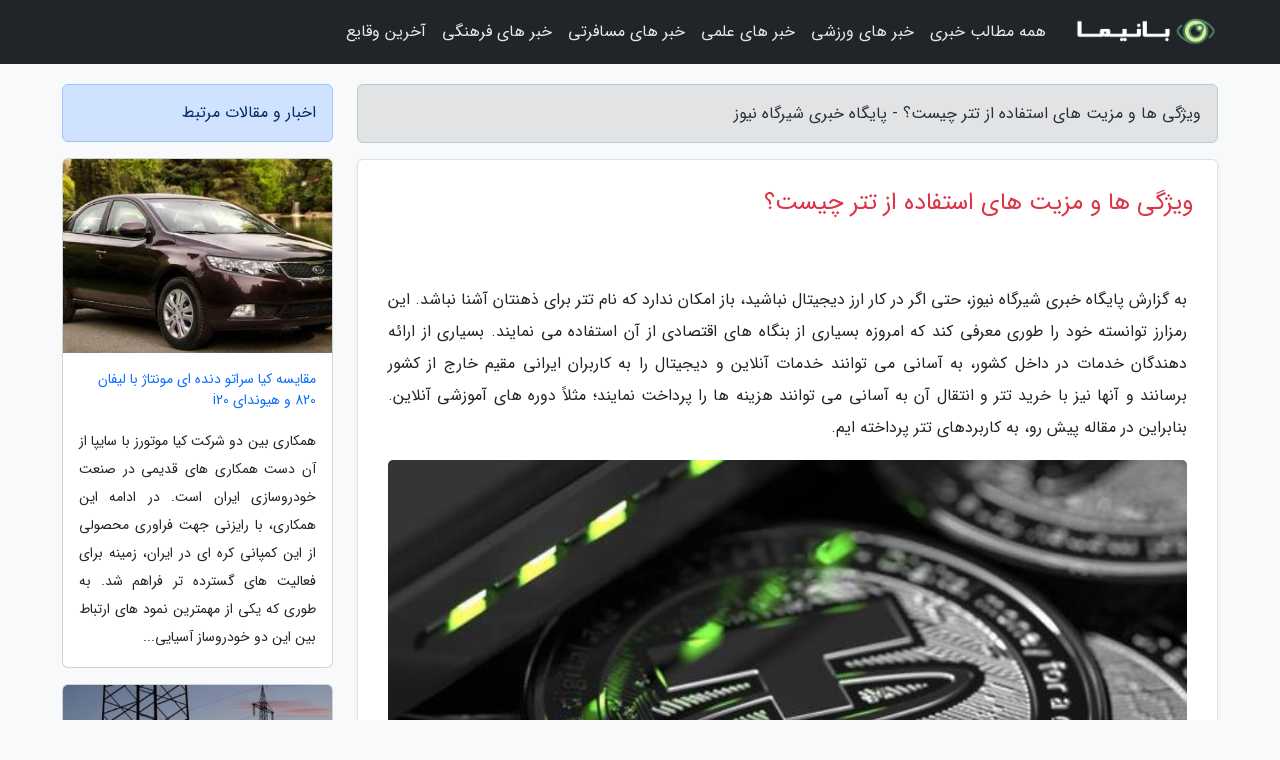

--- FILE ---
content_type: text/html; charset=UTF-8
request_url: https://shirgahnews.ir/post/%D9%88%DB%8C%DA%98%DA%AF%DB%8C-%D9%87%D8%A7-%D9%88-%D9%85%D8%B2%DB%8C%D8%AA-%D9%87%D8%A7%DB%8C-%D8%A7%D8%B3%D8%AA%D9%81%D8%A7%D8%AF%D9%87-%D8%A7%D8%B2-5024
body_size: 8807
content:
<!doctype html>
<html dir="rtl">
<head prefix="og: http://ogp.me/ns# fb: http://ogp.me/ns/fb# article: http://ogp.me/ns/article#">
<meta charset="utf-8" >
<title>ویژگی ها و مزیت های استفاده از تتر چیست؟ - پایگاه خبری شیرگاه نیوز</title>
<meta name="robots" content="index" />
<link rel="canonical" href="https://shirgahnews.ir/post/%D9%88%DB%8C%DA%98%DA%AF%DB%8C-%D9%87%D8%A7-%D9%88-%D9%85%D8%B2%DB%8C%D8%AA-%D9%87%D8%A7%DB%8C-%D8%A7%D8%B3%D8%AA%D9%81%D8%A7%D8%AF%D9%87-%D8%A7%D8%B2-5024" >
<meta property="og:url" content="https://shirgahnews.ir/post/%D9%88%DB%8C%DA%98%DA%AF%DB%8C-%D9%87%D8%A7-%D9%88-%D9%85%D8%B2%DB%8C%D8%AA-%D9%87%D8%A7%DB%8C-%D8%A7%D8%B3%D8%AA%D9%81%D8%A7%D8%AF%D9%87-%D8%A7%D8%B2-5024" >
	
<meta http-equiv="X-UA-Compatible" content="IE=edge">
<meta name="viewport" content="width=device-width, initial-scale=1.0" >	
<link rel="stylesheet" href="/module/template/framework/css/bootstrap.rtl.min.css" type="text/css" />
<link rel="stylesheet" type="text/css" href="/module/template/framework/css/style.css" >	
<meta name="twitter:card" content="summary_large_image" >
<meta name="twitter:domain" content="shirgahnews.ir" >
<meta property="og:type" content="article">
<meta property="article:publisher" content="https://shirgahnews.ir" >
<meta property="og:title" content="ویژگی ها و مزیت های استفاده از تتر چیست؟ - پایگاه خبری شیرگاه نیوز" >
<meta property="fb:app_id" content="1147311521992329" >
<meta property="og:image" content="https://shirgahnews.ir/upload/2022/09/19/698dab2802ce-f468d69656457f-df7208d123.jpg" />
<meta property="og:site_name" content="پایگاه خبری شیرگاه نیوز" >
<meta name="description" content="حتی اگر در کار ارز دیجیتال نباشید، باز امکان ندارد که نام تتر برای ذهنتان آشنا نباشد. این رمزارز توانسته خود را طوری معرفی کند که امروزه بسیاری از بنگاه های اقتصادی از - پایگاه خبری شیرگاه نیوز" >
<meta property="og:description" content="حتی اگر در کار ارز دیجیتال نباشید، باز امکان ندارد که نام تتر برای ذهنتان آشنا نباشد. این رمزارز توانسته خود را طوری معرفی کند که امروزه بسیاری از بنگاه های اقتصادی از - پایگاه خبری شیرگاه نیوز"  >
  
<script src="/module/template/framework/js/jquery-3.4.1.min.js" ></script>
<script src="/module/template/framework/js/function.js?lastmod=1769022821"></script>
<link rel="stylesheet" type="text/css" href="/module/template/framework/css/colorbox.css" >
<script src="/module/template/framework/js/jquery.colorbox-min.js"></script>	


<meta property="og:type" content="article" />
<script src="/module/component/comment/comment-post.js"></script><link rel="icon" href="/favicon.ico" type="image/x-icon">
<link rel="stylesheet" href="/module/template/framework/css/fontawesome.css">
<!--[if lt IE 9]>
<script src="/module/template/framework/js/bootstrap/html5shiv.min.js" ></script>
<script src="/module/template/framework/js/bootstrap/respond.min.js" ></script>
<![endif]-->
</head>
<body class="bg-light">
<div class="container-fluid bg-light position-relative pt-5">	
<div id="sitebody" class="mt-3">
<header>
<div class="row header">
<div class="col-sm-12">
</div>	
</div>	
</header><div class="row main-content">
<div class="container">
<div class="row">
<div class="col-lg-9 col-md-8 mb-5">
<article>	
<div class="breadcrumb alert alert-secondary">
<h1 class="h6 m-0"> 	
ویژگی ها و مزیت های استفاده از تتر چیست؟ - پایگاه خبری شیرگاه نیوز</h1>	
</div>
	
<div>
<div class="card shadow-sm border rounded p-0 mb-5 bg-white text-dark w-100 position-relative">
<h2 class="p-4 h4 text-danger mb-n4">ویژگی ها و مزیت های استفاده از تتر چیست؟</h2>
<div class="custom-content card-body">
<div class="card-text">
<p>به گزارش پایگاه خبری شیرگاه نیوز، حتی اگر در کار ارز دیجیتال نباشید، باز امکان ندارد که نام تتر برای ذهنتان آشنا نباشد. این رمزارز توانسته خود را طوری معرفی کند که امروزه بسیاری از بنگاه های اقتصادی از آن استفاده می نمایند. بسیاری از ارائه دهندگان خدمات در داخل کشور، به آسانی می توانند خدمات آنلاین و دیجیتال را به کاربران ایرانی مقیم خارج از کشور برسانند و آنها نیز با خرید تتر و انتقال آن به آسانی می توانند هزینه ها را پرداخت نمایند؛ مثلاً دوره های آموزشی آنلاین. بنابراین در مقاله پیش رو، به کاربردهای تتر پرداخته ایم.</p></div>	
<picture>	
<source media="(max-width: 480px)" srcset="/upload/2022/09/19/cache/thum_698dab2802ce-f468d69656457f-df7208d123.jpg">
<img src="https://shirgahnews.ir/upload/2022/09/19/698dab2802ce-f468d69656457f-df7208d123.jpg" alt="ویژگی ها و مزیت های استفاده از تتر چیست؟" class="card-img-top" title="ویژگی ها و مزیت های استفاده از تتر چیست؟">
</picture>	

<div class="card-text mt-3">	
<h2>تتر چگونه کار می نماید؟</h2><p>تتر یک استیبل کوین محبوب است که در طول چندین سال گذشته به وسیله معامله گران برای انتقال سرمایه و تبدیل پول فیزیکی به ارز دیجیتال مورد استفاده قرار می گیرد. قیمت تتر به ارزش دلار آمریکا گره خورده  است. از نظر تئوری نوسانات بازار رمز ارز که تاثیر زیادی روی کوین هایی مانند بیت کوین، اتریوم و… دارد، قیمت USDT را تغییر نمی دهد. بنابراین قیمت تتر همواره ثابت و با نوسانی ناچیز 1 دلار است.</p><p>توکن های نو USDT به وسیله بنیاد تتر صادر می شوند. این بنیاد وقتی اقدام به صدور USDT می نماید که برای آن تقاضا وجود داشته باشد. زمانی که یک کاربر ارز فیات خود را به صندوق بنیاد تتر واریز می نماید، آنها مبلغ مربوطه را به صورت توکن های تازه صادر شده، قابل ذخیره و قابل ارسال روی بلاک چین به او بر می گردانند. بنابراین اگر کاربری 100 دلار به صندوق بنیاد تتر واریز کند، 100 توکن USDT دریافت می نماید. سپس هر زمان که کاربری بخواهد ارزهای فیات خود را مجدداً بازیابی کند توکن های او به وسیله بنیاد تتر سوزانده و از گردش خارج می شوند.</p><h2>کاربردهای تتر</h2><p>چه چیزی باعث شده  است که تتر به این اندازه از محبوبیت دست پیدا کند؟ در این بخش به موضوع اصلی مقاله یعنی کاربردهای تتر می پردازیم.</p><h3>معامله و ترید</h3><p>این اولین کاربرد تتر است که توجه معامله گران را به آن جلب نموده و آنها را تشویق به خرید USDT می نماید. از وقتی که صنعت بلاک چین و ارزهای دیجیتال با پتانسیل های آشنا و فعلاً نا آشنای خود مردم را به سمت خود جذب نموده اند، آنها می توانند بدون احتیاج به بانک و فرایند های طاقت فرسای بانکی به معاملات برون مرزی بپردازند. شما امروز به آسانی تمام قادر هستید که تجارت بین المللی کنید و برای این کار فقط به خرید تتر و انتقال آن به صرافی ها احتیاج دارید؛ تجارتی لذت بخش که با توجه به ماهیت ارزهای دیجیتال در کمترین زمان ممکن انجام می گردد. انقدر سریع که اگر همین حالا تصمیم به انجام این تجارت بگیرید نیم ساعت بعد پای معامله هستید و اگر انتخاب درستی نموده باشید ممکن است در انتهای همان روز چندین درصد سود کنید.</p><h3>حواله  اقتصادی</h3><p>این مورد نیز باز هم به انتقال پول در سطح بین الملل مرتبط است؛ در روزهای نه خیلی قدیمی و روزگاری نه چندان دور، برای اینکه یک خانواده قادر باشد برای فرزند دانشجوی خود در کشوری دیگر پول ارسال کند احتیاج به طی کردن فرایند های طولانی مدت و سخت بانکی بود. بعلاوه این انتقال همراه با کارمزد بود و بانک ها برای تراکنش های ارزی بین المللی کارمزد می گرفتند. حالا این روند تغییر نموده است و انتقال پول به هزاران کیلومتر آن طرف تر بسیار آسان و البته رایگان است. از آن مهم تر در هر ساعت از شبانه روز می توان این کار را انجام داد. اگر امروز بخواهید به کانادا پول ارسال کنید نه تنها احتیاجی ندارید که در صف بانک بایستید، بلکه حتی احتیاجی ندارید منتظر ساعت کاری شعبه ها باشید. زیرا اصلاً احتیاجی به بانک ندارید. خرید تتر و تبدیل پول به USDT تنها کاری  است که برای انتقال باید انجام دهید.</p><h3>ذخیره بی خطر نقدینگی</h3><p>ثبات همیشگی قیمت USDT باعث می گردد که بتوان به آسانی نقدینگی را در بازار رمز ارزها حفظ کرد. شاید شما بخواهید پول خود را در بازار کریپتو نگهداری کنید اما نوسانات رمز ارزها نگرانتان نموده  است که مبادا از ارزش سرمایه تان کاسته گردد. اینجاست که با خرید تتر آن را از نوسانات جدا نگه  می دارید.</p><h3>وام دهی</h3><p>از آنجایی که قیمت تتر همواره ثابت و نزدیک 1 دلار است، وام دهندگان این توانایی را دارند که بدون هیچگونه نگرانی بابت کاهش ارزش سرمایه، توکن های تتر را به عنوان بازپرداخت وام خود دریافت نمایند.</p><h3>بانکداری بدون بانک</h3><p>درصد بالایی از مردم دنیا بنابر نقطه جغرافیایی محل زندگی شان و عوامل دیگر، به خدمات بانکی دسترسی ندارند و عملاً ارتباط آنها با اقتصاد قطع است. با ورود تتر به سیستم پول و امور اقتصادی، امروزه اسکیمو هایی که در قطب شمال زندگی می نمایند به خدمات بانکی دسترسی دارند. آن هم بدون احتیاج به بانک. امروزه نه تنها اسکیمو ها، بلکه هیچ کس برای دریافت خدمات بانکی احتیاج به بانک ندارد و تنها چیزی که ضروری است، دسترسی به اینترنت برای اتصال به بلاک چین و ورود به دنیای ارزهای دیجیتال است.</p><h2>مزایای تتر</h2><p>در بخش پایانی مقاله مزیت های خرید تتر و استفاده از آن را آنالیز خواهیم کرد.</p><h3>پشتیبانی از چندین بلاک چین</h3><p>توکن های تتر بر روی چندین بلاک چین ساخته شده اند که ادغام و پذیرش آسان را ارائه می نمایند. بلاک چین های پشتیبانی شده عبارتند از:</p><ul><li>بیت کوین</li><li>اتریوم</li><li>ترون</li><li>ایاس</li><li>سولانا</li><li>او ام جی نتورک</li><li>بیت کوین کش</li></ul><h3>نقدشوندگی بی نظیر</h3><p>تتر یکی از پرمعامله ترین دارایی های دنیاست. در زمان نوشتن این مقاله ارزش بازار این رمز ارز 67.5 میلیارد دلار است که آن را در جایگاه سومین ارز دیجیتال دنیا قرار می دهد. این نقدشوندگی بی نظیری را برای تتر به ارمغان آورده است.</p><h3>پذیرش گسترده</h3><p>صرافی ها، کیف پول های دیجیتال، پروتکل های اقتصادی غیر متمرکز (DeFi)، ارائه دهندگان خدمات پرداخت و حالا حتی فروشگاه ها تتر را قبول می نمایند و توکن USDT امروزه پول رایجی به شمار میرود. شفافیت، پشتیبانی قوی از کاربران، وجود استیبل کوین برای ارزهای فیات مختلف، پشتیبانی صددرصدی از توکن ها و… بعضی دیگر از مزایای مهم رمز ارز محبوب بازار یعنی تتر هستند.</p><p>برای خرید USDT و بعلاوه مشاهده قیمت USDT به صورت لحظه ای به وب سایت زیر مراجعه کنید:</p><p>قیمت تتر https://wallex.ir/markets/usdt</p><span class="post-source">منبع: فوت و فن</span></div>	
</div>
<!--
<div class="text-center my-4 px-5 d-flex">
<div class="a2a_kit a2a_kit_size_32 a2a_default_style mx-auto">
<a class="a2a_button_twitter"></a>
<a class="a2a_button_linkedin"></a>
<a class="a2a_button_pinterest"></a>
<a class="a2a_button_telegram"></a>
<a class="a2a_button_reddit"></a>
<a class="a2a_button_tumblr"></a>
<a class="a2a_button_blogger"></a>
<a class="a2a_button_google_gmail"></a>
</div>
</div>		
<script async src="https://static.addtoany.com/menu/page.js"></script>
-->
<div class="p-4 border-top">
<div class="row small">
<span class="col-lg-3 col-sm-6">انتشار: <span content="2022-09-19 16:57:05" >28 شهریور 1401</span></span>

<span class="col-lg-3 col-sm-6">بروزرسانی: <span content="2022-09-19 16:57:05" >28 شهریور 1401</span></span>

<span class="col-lg-3 col-sm-6">
گردآورنده: <span >shirgahnews.ir</span>
</span>
<span class="col-lg-3 col-sm-6">شناسه مطلب: 1335</span>
</div>
</div>
</div>
	
<div class="card w-100 mb-5 shadow-sm"><h3 class="heads commenthead h6 card-header alert-secondary" id="commenthead"><span>به "ویژگی ها و مزیت های استفاده از تتر چیست؟" امتیاز دهید</span></h3><div class="comments card-body"><div class="vote" id="votbox"><form action="/module/component/comment/comment-process.php" method="post" class="form-inline d-inline-block"><span class="votetext px-0 form-check d-inline-block">امتیاز دهید: </span><span class="form-check-xs form-check-inline"><label class="form-check-label ps-1" for="inlineRadio1">1</label>
			<input  class="form-check-input" type="radio" id="inlineRadio1" name="rate" value="1"> </span><span class="form-check-xs form-check-inline"><label class="form-check-label ps-1" for="inlineRadio2">2</label>
			<input  class="form-check-input" type="radio" id="inlineRadio2" name="rate" value="2"> </span><span class="form-check-xs form-check-inline"><label class="form-check-label ps-1" for="inlineRadio3">3</label>
			<input  class="form-check-input" type="radio" id="inlineRadio3" name="rate" value="3"> </span><span class="form-check-xs form-check-inline"><label class="form-check-label ps-1" for="inlineRadio4">4</label>
			<input  class="form-check-input" type="radio" id="inlineRadio4" name="rate" value="4"> </span><span class="form-check-xs form-check-inline"><label class="form-check-label ps-1" for="inlineRadio5">5 </label>
			<input  class="form-check-input" type="radio" id="inlineRadio5" name="rate" value="5"> </span><input type="hidden" name="c_id" value="1335"><input type="hidden" name="c_type" value="post"><input type="hidden" name="c_url" value="/post/%D9%88%DB%8C%DA%98%DA%AF%DB%8C-%D9%87%D8%A7-%D9%88-%D9%85%D8%B2%DB%8C%D8%AA-%D9%87%D8%A7%DB%8C-%D8%A7%D8%B3%D8%AA%D9%81%D8%A7%D8%AF%D9%87-%D8%A7%D8%B2-5024"><input type="hidden" name="c_vote" value="1"><button class="btn btn-warning" type="submit">رای</button></form></div></div></div>
			<script>
			function getCookie(cname) {
			  let name = cname + "=";
			  let decodedCookie = decodeURIComponent(document.cookie);
			  let ca = decodedCookie.split(";");
			  for(let i = 0; i <ca.length; i++) {
				let c = ca[i];
				while (c.charAt(0) == " ") {
				  c = c.substring(1);
				}
				if (c.indexOf(name) == 0) {
				  return c.substring(name.length, c.length);
				}
			  }
			  return "";
			}
			function checkCookie() {
			
			  let vote = getCookie("post-1335");
			  if (vote != "") {
			  	var votes=document.getElementById("votbox").innerHTML="امتیاز شما: " + vote;
			  }
			}
			
			checkCookie();
			</script><div class="card w-100 shadow-sm"><h4 class="heads commenthead h6 card-header alert-secondary"><span>دیدگاه های مرتبط با "ویژگی ها و مزیت های استفاده از تتر چیست؟"</span></h4><div class="respond card-body"><span class="comment_title small card-header w-100 mb-3 d-block text-danger">* نظرتان را در مورد این مقاله با ما درمیان بگذارید</span><div><form action="#" method="POST" class="comment-form" id="comment-form" ><div id="replytoname" class="alert-info mb-3 w-100"></div><div id="name-group" class="form-group mb-3"><input type="text" class="form-control bg-light" name="name" placeholder="نام (لازم)"></div><div id="email-group" class="form-group mb-3"><input style="direction:rtl;text-align:right" type="text" class="form-control bg-light" name="email" id="commentformemail" placeholder="ایمیل (لازم - نمایش داده نمی‌شود)"></div><div id="phone-group" class="form-group mb-3"><input type="text" class="form-control bg-light" name="phone" placeholder="شماره موبایل (اختیاری - نمایش داده نمی‌شود)"></div><div id="comment-group" class="form-group mb-3"><textarea class="form-control bg-light" name="comment" cols="45" rows="8" placeholder="دیدگاه یا سوال (لازم)"></textarea></div><div id="captcha-group" class="form-group mb-3"><label class="captcha mb-3">سوال اتفاقی: نام پایتخت ایران چیست؟</label><input type="text" class="form-control bg-light" name="captcha"></div><input type="hidden" class="form-control" name="content_id" value="1335"><input type="hidden" class="form-control" name="content_type" value="post"></form><button class="btn btn-success mb-3" onclick="myformhandler('comment-form','/module/component/comment/comment-process.php','formalert',false)" >ارسال</button> <span class="formalert"></span></div></div></div>	
</div>
</article>	
</div>	

<div id="sidebar" class="col-lg-3 col-md-4 mb-5">
<aside>	
	


<div class="tourel-head alert alert-primary">اخبار و مقالات مرتبط</div>

<div class="posts printhide sidposts card mb-3">
<div class="imgtitle">
<img class="card-img-top mb-3" src="/upload/2022/07/30/cache/thum_a47e41a83e9775-b3d9c07df50-3a427d0f.jpg" alt="مقایسه کیا سراتو دنده ای مونتاژ با لیفان 820 و هیوندای i20">
<a class="poststitle d-block px-3 small text-decoration-none" href="/post/%D9%85%D9%82%D8%A7%DB%8C%D8%B3%D9%87-%DA%A9%DB%8C%D8%A7-%D8%B3%D8%B1%D8%A7%D8%AA%D9%88-%D8%AF%D9%86%D8%AF%D9%87-%D8%A7%DB%8C-%D9%85%D9%88%D9%86%D8%AA%D8%A7%DA%98-8377">
مقایسه کیا سراتو دنده ای مونتاژ با لیفان 820 و هیوندای i20</a>
</div>
<div class="card-body">
<p class="description small p-0 m-0 text-justify">
همکاری بین دو شرکت کیا موتورز با سایپا از آن دست همکاری های قدیمی در صنعت خودروسازی ایران است. در ادامه این همکاری، با رایزنی جهت فراوری محصولی از این کمپانی کره ای در ایران، زمینه برای فعالیت های گسترده تر فراهم شد. به طوری که یکی از مهمترین نمود های ارتباط بین این دو خودروساز آسیایی...</p>
</div>
</div>


<div class="posts printhide sidposts card mb-3">
<div class="imgtitle">
<img class="card-img-top mb-3" src="/upload/2021/09/25/cache/thum_a9d4ccf2c01-ed959c3040-1deac748add7.jpg" alt="تور ارزان اروپا: صنایع اروپایی از گرانی گاز به زانو درآمدند">
<a class="poststitle d-block px-3 small text-decoration-none" href="/post/%D8%B5%D9%86%D8%A7%DB%8C%D8%B9-%D8%A7%D8%B1%D9%88%D9%BE%D8%A7%DB%8C%DB%8C-%D8%A7%D8%B2-%DA%AF%D8%B1%D8%A7%D9%86%DB%8C-%DA%AF%D8%A7%D8%B2-%D8%A8%D9%87-7770">
تور ارزان اروپا: صنایع اروپایی از گرانی گاز به زانو درآمدند</a>
</div>
<div class="card-body">
<p class="description small p-0 m-0 text-justify">
افزایش قیمتهای انرژی در اروپا فقط به مصرف کنندگان عادی آسیب نمی زند بلکه فعالیتهای صنعتی هم در این شرایط ضربه می خورند و فرایند احیای پساکرونایی در اقتصادهای اروپایی به خطر می افتد.                </p>
</div>
</div>


<div class="posts printhide sidposts card mb-3">
<div class="imgtitle">
<img class="card-img-top mb-3" src="/upload/2020/08/16/cache/thum_aedc7815a446-7a3bb7efa42ea-cc19849d6b392fa.jpg" alt="در کشور های ویروس زده چه خبر است؟">
<a class="poststitle d-block px-3 small text-decoration-none" href="/post/%D8%AF%D8%B1-%DA%A9%D8%B4%D9%88%D8%B1-%D9%87%D8%A7%DB%8C-%D9%88%DB%8C%D8%B1%D9%88%D8%B3-%D8%B2%D8%AF%D9%87-%DA%86%D9%87-%D8%AE%D8%A8%D8%B1-6455">
در کشور های ویروس زده چه خبر است؟</a>
</div>
<div class="card-body">
<p class="description small p-0 m-0 text-justify">
روزنامه هفت صبح - علی رستگار: خیلی قبل تر از اینکه کرونا به ایران برسد یا حداقل به طور رسمی رسیدنش به ایران تأیید گردد، کشور های دیگر درگیر این ویروس بودند. ابهامی که الان برای افکار عمومی پیش آمده این است که این کشور ها چطور جلوی شیوع بیشتر ویروس را گرفته اند؟ چرا در کشور ما به این...</p>
</div>
</div>


<div class="posts printhide sidposts card mb-3">
<div class="imgtitle">
<img class="card-img-top mb-3" src="/upload/2025/03/05/cache/thum_9a106a81dcdf-ad630574ca72-094ca54cd.jpg" alt="10 تا از برترین فرودگاه دنیا که هم زیبا هستند و هم مدرن">
<a class="poststitle d-block px-3 small text-decoration-none" href="/post/10-%D8%AA%D8%A7-%D8%A7%D8%B2-%D8%A8%D9%87%D8%AA%D8%B1%DB%8C%D9%86-%D9%81%D8%B1%D9%88%D8%AF%DA%AF%D8%A7%D9%87-%D8%AC%D9%87%D8%A7%D9%86-%DA%A9%D9%87-3874">
10 تا از برترین فرودگاه دنیا که هم زیبا هستند و هم مدرن</a>
</div>
<div class="card-body">
<p class="description small p-0 m-0 text-justify">
فرودگاه های محلی به عنوان مکانی مهم و ضروری برای نشست و پرواز هواپیما است که امکاناتی چون سوخت گیری و نگهداری و تعمیر هواپیما به صورت تخصصی در آنجا صورت می گیرد. برترین فرودگاه جهان در هر کجای جهان که باشد یکی از صنایع پردرآمد در جهان به صنعت هواپیمایی تعلق دارد. این صنعت توانسته...</p>
</div>
</div>

	

</aside>		
</div>	
</div>
</div>
</div>					
<div class="container"><div class="w-100"><ol class="breadcrumb border shadow-sm rounded-pill p-3" itemscope="" itemtype="http://schema.org/BreadcrumbList"><li class="breadcrumb-item" aria-current="page" itemprop="itemListElement" itemscope="" itemtype="http://schema.org/ListItem"><a itemprop="item" href="https://shirgahnews.ir"><span itemprop="name">پایگاه خبری شیرگاه نیوز</span></a><meta itemprop="position" content="1" ></li><li class="separate px-2">»</li><li class="breadcrumb-item" itemprop="itemListElement" itemscope="" itemtype="http://schema.org/ListItem">
                        <a rel="nofollow noopener noreferrer" itemprop="item" href="/posts/blog">
                        <span itemprop="name"> همه اخبار و مقاله ها</span></a>
                        <meta itemprop="position" content="2" >
                        </li><li class="separate px-2">»</li><li class="breadcrumb-item" itemprop="itemListElement" itemscope="" itemtype="http://schema.org/ListItem">
                        <a rel="nofollow noopener noreferrer" itemprop="item" href="/posts/terminology-%D8%A7%D8%B5%D8%B7%D9%84%D8%A7%D8%AD%D8%A7%D8%AA">
                        <span itemprop="name"> تعاریف و اصطلاحات</span></a>
                        <meta itemprop="position" content="3" >
                        </li><li class="separate px-2">»</li><li class="here breadcrumb-item">ویژگی ها و مزیت های استفاده از تتر چیست؟</li></ol></div></div>

<script type="text/javascript">
$(document).ready(function(){
	$('#lightgallery').lightGallery();
});
</script>
<script src="/module/template/framework/js/lightgallery/picturefill.min.js"></script>
<script src="/module/template/framework/js/lightgallery/lightgallery-all.min.js"></script>
<script src="/module/template/framework/js/lightgallery/jquery.mousewheel.min.js"></script>
<div class="custom-navbar row bg-dark text-white position-absolute w-100" style="top:0" id="header">
<nav class="container">
<div class="navbar navbar-expand-lg navbar-dark">
<a class="navbar-brand" href="https://shirgahnews.ir" id="logo" title="پایگاه خبری شیرگاه نیوز"><img src="https://shirgahnews.ir/upload/logo/banima.ir.png" alt="پایگاه خبری شیرگاه نیوز" height="38"></a>
<button class="navbar-toggler" type="button" data-bs-toggle="collapse" data-bs-target="#navbarSupportedContent" aria-controls="navbarSupportedContent" aria-expanded="false" aria-label="Toggle navigation">
			  <span class="navbar-toggler-icon"></span>
			</button><div class="collapse navbar-collapse" id="navbarSupportedContent"><ul class="navbar-nav me-auto mb-2 mb-lg-0 "><li class="nav-item"><a rel="nofollow" class="nav-link" href="/posts/blog">همه مطالب خبری</a></li><li class="nav-item"><a rel="nofollow" class="nav-link" href="/posts/sport-%D9%88%D8%B1%D8%B2%D8%B4">خبر های ورزشی</a></li><li class="nav-item"><a rel="nofollow" class="nav-link" href="/posts/technology-%D8%AA%DA%A9%D9%86%D9%88%D9%84%D9%88%DA%98%DB%8C">خبر های علمی</a></li><li class="nav-item"><a rel="nofollow" class="nav-link" href="/posts/travel-%DA%AF%D8%B1%D8%AF%D8%B4%DA%AF%D8%B1%DB%8C">خبر های مسافرتی</a></li><li class="nav-item"><a rel="nofollow" class="nav-link" href="/posts/art-culture-%D9%81%D8%B1%D9%87%D9%86%DA%AF-%D9%87%D9%86%D8%B1">خبر های فرهنگی</a></li><li class="nav-item"><a rel="nofollow" class="nav-link" href="/posts/news-%D8%A7%D8%AE%D8%A8%D8%A7%D8%B1">آخرین وقایع</a></li></ul></div>
</div>
</nav>
</div>

</div>

<div class="row bg-secondary text-white">	
<footer class="container" id="mainfooter">
<div class="row pt-5" id="footer">
<div class="f-column clearright px-4 pb-5 col-md-4">
<div class="foothead h5 p-2">خبرنامه</div>
<div class="columnbody">
<p class="p-2"></p>
<form class="form-signin" id="newsletter" name="newsletter" action="#" method="post">
<div class="form-group">	
<input class="form-control text-right" required name="email" type="email" placeholder="ایمیل">	
</div>
<div class="form-group">	
<input class="form-control text-right" name="phone" type="tel" placeholder="موبایل">
</div>	
<button class="newsbutton btn btn-warning btn-aban" name="button" type="button" onClick="myformhandler('newsletter','/module/plugin/newsletter/newsletterhandler.php','newslalert')">عضویت</button>
<span class="newslalert"></span>
</form>
</div>
</div></div>
</footer>
</div>	
<div class="row" >
<span class="col-lg-12 bg-dark text-white text-center p-3 small en" id="copyright">	
Copyright © 2026 shirgahnews.ir All rights reserved.
</span>	
</div>
<span class="phone">
</span>
</div>
<script>
window.onload = function () {	
	if (window.history.pushState) {
		window.history.pushState('', '/', window.location.pathname);
	} else {
		window.location.hash = '';
	}
}
</script>
<script src="/module/template/framework/js/bootstrap/bootstrap.bundle.min.js" ></script>
<script defer src="https://static.cloudflareinsights.com/beacon.min.js/vcd15cbe7772f49c399c6a5babf22c1241717689176015" integrity="sha512-ZpsOmlRQV6y907TI0dKBHq9Md29nnaEIPlkf84rnaERnq6zvWvPUqr2ft8M1aS28oN72PdrCzSjY4U6VaAw1EQ==" data-cf-beacon='{"version":"2024.11.0","token":"72a4d0ea3f90437bb0a32afc7905b698","r":1,"server_timing":{"name":{"cfCacheStatus":true,"cfEdge":true,"cfExtPri":true,"cfL4":true,"cfOrigin":true,"cfSpeedBrain":true},"location_startswith":null}}' crossorigin="anonymous"></script>
</body>
</html>